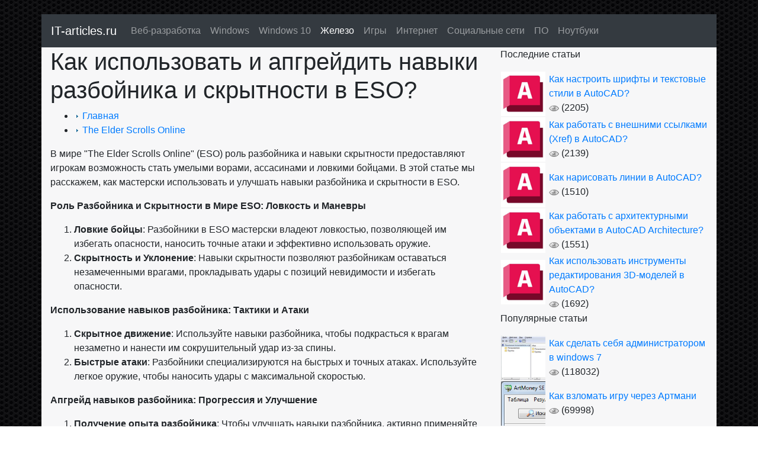

--- FILE ---
content_type: text/html;charset=windows-1251
request_url: https://it-articles.ru/articles.php?id=500
body_size: 4093
content:
<!DOCTYPE HTML PUBLIC "-//W3C//DTD HTML 4.01 Transitional//EN" "http://www.w3.org/TR/html4/loose.dtd">
<html>
<head>
	<meta http-equiv="Content-Type" content="text/html; charset=windows-1251">
	<meta name="description" content="В этой статье мы расскажем, как мастерски использовать и улучшать навыки разбойника и скрытности в ESO.">
	<meta name="keywords" content="Как использовать и апгрейдить навыки разбойника и скрытности в ESO">
	<link rel="canonical" href="https://it-articles.ru/articles.php?id=500" />
	<title>Как использовать и апгрейдить навыки разбойника и скрытности в ESO?</title>
	<meta name=viewport content="width=device-width, initial-scale=1">
<link async rel="stylesheet" href="css/main.css" type="text/css" />
<link async rel="stylesheet" href="bootstrap/4.3.1/css/bootstrap.min.css" integrity="sha384-ggOyR0iXCbMQv3Xipma34MD+dH/1fQ784/j6cY/iJTQUOhcWr7x9JvoRxT2MZw1T" crossorigin="anonymous">	
		
<!-- Yandex.RTB -->
<script>window.yaContextCb=window.yaContextCb||[]</script>
<script src="https://yandex.ru/ads/system/context.js" defer></script>


<script async src="https://pagead2.googlesyndication.com/pagead/js/adsbygoogle.js?client=ca-pub-1620108917121080"
     crossorigin="anonymous"></script>
</head>
<body background="img/bg/2.jpg">
	<br>	
	<div class="container" style="background:#f7f7f8">
        <div class="row ">
            <div class="col-md-12">
                
	<nav class="navbar navbar-expand-lg navbar-dark bg-dark" style="margin-left:-15px; margin-right:-15px;">
	  	<a class="navbar-brand" href="http://it-articles.ru">IT-articles.ru</a>
	  	<button class="navbar-toggler" type="button" data-toggle="collapse" data-target="#navbar1" aria-controls="navbar1" aria-expanded="false" aria-label="Toggle navigation">
	    	<span class="navbar-toggler-icon"></span>
	  	</button>
	
	  	<div class="collapse navbar-collapse" id="navbar1">
	    	<ul class="navbar-nav mr-auto">
					      		<li class="nav-item"><a class="nav-link" href="subcat.php?id=10">Веб-разработка</a></li>
				<li class="nav-item"><a class="nav-link" href="subcat.php?id=18">Windows</a></li>
	      		<li class="nav-item"><a class="nav-link" href="subcat.php?id=35">Windows 10</a></li>
	      					    
	      		<li class="nav-item active"><a class="nav-link" href="subcat.php?id=11">Железо</a></li>
	      		<li class="nav-item"><a class="nav-link" href="subcat.php?id=17">Игры</a></li>
	      		
	      		<li class="nav-item"><a class="nav-link" href="subcat.php?id=19">Интернет</a></li>
	      		<li class="nav-item"><a class="nav-link" href="subcat.php?id=15">Социальные сети</a></li>
	      		<li class="nav-item"><a class="nav-link" href="subcat.php?id=6">ПО</a></li>
	      		<li class="nav-item"><a class="nav-link" href="subcat.php?id=3">Ноутбуки</a></li>	
	 
	       	</ul>
	    	 	
	    </div>
	</nav>
            </div>
        </div>
        <div class="row">
            <div class="col-md-8">
				<h1>Как использовать и апгрейдить навыки разбойника и скрытности в ESO?</h1>
								<ul class="breadcrumbs">
					<li> 
						<img src='img/arr2.gif' height='10' width='10' class='img_menu'> <a class='sub_menu2' href="https://it-articles.ru/">Главная</a>
                    </li>
                    <li> 
						<img src='img/arr2.gif' height='10' width='10' class='img_menu'> <a class='sub_menu2' href='subcat.php?id=41'>
						The Elder Scrolls Online						</a>                        
                    </li>
                </ul>
			
			   <div class="cls">
<!-- Yandex.RTB R-A-1971552-1 -->
<div id="yandex_rtb_R-A-1971552-1"></div>
<script>window.yaContextCb.push(()=>{
  Ya.Context.AdvManager.render({
    renderTo: 'yandex_rtb_R-A-1971552-1',
    blockId: 'R-A-1971552-1'
  })
})</script>
</div>
				<p>В мире &quot;The Elder Scrolls Online&quot; (ESO) роль  разбойника и навыки скрытности предоставляют игрокам возможность стать умелыми  ворами, ассасинами и ловкими бойцами. В этой статье мы расскажем, как мастерски  использовать и улучшать навыки разбойника и скрытности в ESO.</p>
<p><strong>Роль Разбойника и Скрытности в Мире ESO: Ловкость и  Маневры</strong></p>
<div>
  <ol start="1" type="1">
    <li><strong>Ловкие бойцы</strong>: Разбойники в ESO мастерски       владеют ловкостью, позволяющей им избегать опасности, наносить точные       атаки и эффективно использовать оружие.</li>
    <li><strong>Скрытность и Уклонение</strong>: Навыки скрытности позволяют       разбойникам оставаться незамеченными врагами, прокладывать удары с позиций       невидимости и избегать опасности.</li>
  </ol>
</div>
<div>
  <p><strong>Использование навыков разбойника: Тактики и Атаки</strong></p>
</div>
<div>
  <ol start="1" type="1">
    <li><strong>Скрытное движение</strong>: Используйте навыки       разбойника, чтобы подкрасться к врагам незаметно и нанести им       сокрушительный удар из-за спины.</li>
    <li><strong>Быстрые атаки</strong>: Разбойники специализируются       на быстрых и точных атаках. Используйте легкое оружие, чтобы наносить       удары с максимальной скоростью.</li>
  </ol>
</div>
<div>
  <p><strong>Апгрейд навыков разбойника: Прогрессия и Улучшение</strong></p>
</div>
<div>
  <ol start="1" type="1">
    <li><strong>Получение опыта разбойника</strong>: Чтобы улучшать навыки       разбойника, активно применяйте их в сражениях и миссиях, где требуется       ловкость и скрытность.</li>
    <li><strong>Прокачка навыков</strong>: По мере набора опыта вы       сможете улучшать и разблокировать новые навыки разбойника. Это позволит       вам стать более опасным и маневренным врагом.</li>
  </ol>
</div>
<div>
  <p><strong>Использование навыков скрытности: Подслушивание и  Невидимость</strong></p>
</div>
<div>
  <ol start="1" type="1">
    <li><strong>Подслушивание</strong>: Навыки скрытности позволяют       вам подслушивать разговоры врагов и получать информацию о миссиях, а также       обнаруживать скрытых противников.</li>
    <li><strong>Невидимость</strong>: Некоторые навыки скрытности       предоставляют вам способность стать невидимым на некоторое время, позволяя       вам обойти врагов или подготовиться к атаке.</li>
  </ol>
</div>
<div>
  <p><strong>Улучшение навыков скрытности: Развитие и Прогрессия</strong></p>
</div>
<div>
  <ol start="1" type="1">
    <li><strong>Получение опыта скрытности</strong>: Чтобы улучшать навыки       скрытности, активно используйте их в ситуациях, где требуется незаметность       и уклонение от опасности.</li>
    <li><strong>Увеличение уровней навыков</strong>: По мере набора опыта вы       сможете улучшать и разблокировать новые навыки скрытности, делая вас более       невидимыми и ловкими.</li>
  </ol>
</div>
<div>
  <p>В &quot;The Elder Scrolls Online&quot; роль разбойника  и навыки скрытности предоставляют игрокам возможность стать мастерами  незаметного убийства и ловкой атаки. Мастерски использовать и улучшать эти  навыки позволит вам стать опасным врагом и мастером маневров в мире Тамриэля.</p>
</div>
				
				<div class="cls">
<!-- Yandex.RTB R-A-1971552-4 -->
<div id="yandex_rtb_R-A-1971552-4"></div>
<script>window.yaContextCb.push(()=>{
	Ya.Context.AdvManager.render({
		"blockId": "R-A-1971552-4",
		"renderTo": "yandex_rtb_R-A-1971552-4"
	})
})
</script>


<!-- Yandex.RTB R-A-1971552-6 -->
<script>
window.yaContextCb.push(()=>{
	Ya.Context.AdvManager.render({
		"blockId": "R-A-1971552-6",
		"type": "fullscreen",
		"platform": "touch"
	})
})
</script>
</div>
				<br>			
	<p>
		<strong>Дата добавления:</strong> 2023-09-11 18:01:01<br/>
		<strong>Просмотров:</strong> 209	</p>	
				
            </div>
            <div class="col-md-4">
                <p class="titlemenu">Последние статьи</p>
	
			<table width="100%" border="0">
			<tr valign="middle">
				<td  width="75">
					<img height="75" width="75" loading="lazy" src="img/articles/preview/6534022e45ab4.jpg" class="img_top" alt="Как настроить шрифты и текстовые стили в AutoCAD?">
				</td>
				<td align="left" style="padding-left:5px;">
					<a class="top_new2" href="articles.php?id=694">Как настроить шрифты и текстовые стили в AutoCAD?</a>
					<br>
					<font class="count_view"><img alt='Просмотры' height='10' width='17' src="img/eye.webp"> (2205)</font>
				</td>
			</tr>
		</table>
				<table width="100%" border="0">
			<tr valign="middle">
				<td  width="75">
					<img height="75" width="75" loading="lazy" src="img/articles/preview/65340260d52b9.jpg" class="img_top" alt="Как работать с внешними ссылками (Xref) в AutoCAD?">
				</td>
				<td align="left" style="padding-left:5px;">
					<a class="top_new2" href="articles.php?id=693">Как работать с внешними ссылками (Xref) в AutoCAD?</a>
					<br>
					<font class="count_view"><img alt='Просмотры' height='10' width='17' src="img/eye.webp"> (2139)</font>
				</td>
			</tr>
		</table>
				<table width="100%" border="0">
			<tr valign="middle">
				<td  width="75">
					<img height="75" width="75" loading="lazy" src="img/articles/preview/65340144db8d8.jpg" class="img_top" alt="Как нарисовать линии в AutoCAD?">
				</td>
				<td align="left" style="padding-left:5px;">
					<a class="top_new2" href="articles.php?id=692">Как нарисовать линии в AutoCAD?</a>
					<br>
					<font class="count_view"><img alt='Просмотры' height='10' width='17' src="img/eye.webp"> (1510)</font>
				</td>
			</tr>
		</table>
				<table width="100%" border="0">
			<tr valign="middle">
				<td  width="75">
					<img height="75" width="75" loading="lazy" src="img/articles/preview/6534029350e78.jpg" class="img_top" alt="Как работать с архитектурными объектами в AutoCAD Architecture?">
				</td>
				<td align="left" style="padding-left:5px;">
					<a class="top_new2" href="articles.php?id=691">Как работать с архитектурными объектами в AutoCAD Architecture?</a>
					<br>
					<font class="count_view"><img alt='Просмотры' height='10' width='17' src="img/eye.webp"> (1551)</font>
				</td>
			</tr>
		</table>
				<table width="100%" border="0">
			<tr valign="middle">
				<td  width="75">
					<img height="75" width="75" loading="lazy" src="img/articles/preview/6534005480a10.jpg" class="img_top" alt="Как использовать инструменты редактирования 3D-моделей в AutoCAD?">
				</td>
				<td align="left" style="padding-left:5px;">
					<a class="top_new2" href="articles.php?id=690">Как использовать инструменты редактирования 3D-моделей в AutoCAD?</a>
					<br>
					<font class="count_view"><img alt='Просмотры' height='10' width='17' src="img/eye.webp"> (1692)</font>
				</td>
			</tr>
		</table>
			<p class="titlemenu">Популярные статьи</p>
	
			<table width="100%" border="0">
			<tr valign="middle">
				<td  width="75">
					<img height="75" width="75" loading="lazy" src="images/7/preview.png" class="img_top" alt="Как сделать себя администратором в windows 7">
				</td>
				<td align="left" style="padding-left:5px;">
					<a class="top_new2" href="articles.php?id=7">Как сделать себя администратором в windows 7</a>
					<br>
					<font class="count_view"><img alt='Просмотры' src="img/eye.webp" height='10' width='17'> (118032)</font>
				</td>
			</tr>
		</table>
				<table width="100%" border="0">
			<tr valign="middle">
				<td  width="75">
					<img height="75" width="75" loading="lazy" src="images/14/preview.png" class="img_top" alt="Как взломать игру через Артмани">
				</td>
				<td align="left" style="padding-left:5px;">
					<a class="top_new2" href="articles.php?id=14">Как взломать игру через Артмани</a>
					<br>
					<font class="count_view"><img alt='Просмотры' src="img/eye.webp" height='10' width='17'> (69998)</font>
				</td>
			</tr>
		</table>
				<table width="100%" border="0">
			<tr valign="middle">
				<td  width="75">
					<img height="75" width="75" loading="lazy" src="images/52/preview.png" class="img_top" alt="Как сделать прозрачность в Paint">
				</td>
				<td align="left" style="padding-left:5px;">
					<a class="top_new2" href="articles.php?id=52">Как сделать прозрачность в Paint</a>
					<br>
					<font class="count_view"><img alt='Просмотры' src="img/eye.webp" height='10' width='17'> (58039)</font>
				</td>
			</tr>
		</table>
				<table width="100%" border="0">
			<tr valign="middle">
				<td  width="75">
					<img height="75" width="75" loading="lazy" src="images/43/preview.png" class="img_top" alt="Как в Автокаде сделать белый фон?  ">
				</td>
				<td align="left" style="padding-left:5px;">
					<a class="top_new2" href="articles.php?id=43">Как в Автокаде сделать белый фон?  </a>
					<br>
					<font class="count_view"><img alt='Просмотры' src="img/eye.webp" height='10' width='17'> (47966)</font>
				</td>
			</tr>
		</table>
				<table width="100%" border="0">
			<tr valign="middle">
				<td  width="75">
					<img height="75" width="75" loading="lazy" src="images/9/preview.png" class="img_top" alt="Как прошить телефон Nokia 5230">
				</td>
				<td align="left" style="padding-left:5px;">
					<a class="top_new2" href="articles.php?id=9">Как прошить телефон Nokia 5230</a>
					<br>
					<font class="count_view"><img alt='Просмотры' src="img/eye.webp" height='10' width='17'> (44167)</font>
				</td>
			</tr>
		</table>
		            </div>
        </div>
        <div class="row pt-3" style="background:#e6ede7;">
            <div class="col-md-12">
                <p>"<strong>IT-Articles.ru</strong>" © 2013-2026. Статьи про IT</p>
<!-- Yandex.Metrika counter -->
<script type="text/javascript" >
   (function(m,e,t,r,i,k,a){m[i]=m[i]||function(){(m[i].a=m[i].a||[]).push(arguments)};
   m[i].l=1*new Date();
   for (var j = 0; j < document.scripts.length; j++) {if (document.scripts[j].src === r) { return; }}
   k=e.createElement(t),a=e.getElementsByTagName(t)[0],k.async=1,k.src=r,a.parentNode.insertBefore(k,a)})
   (window, document, "script", "https://mc.yandex.ru/metrika/tag.js", "ym");

   ym(22776673, "init", {
        clickmap:true,
        trackLinks:true,
        accurateTrackBounce:true
   });
</script>
<noscript><div><img src="https://mc.yandex.ru/watch/22776673" style="position:absolute; left:-9999px;" alt="" /></div></noscript>
<!-- /Yandex.Metrika counter -->

<script defer src="js/jquery-3.3.1.slim.min.js" integrity="sha384-q8i/X+965DzO0rT7abK41JStQIAqVgRVzpbzo5smXKp4YfRvH+8abtTE1Pi6jizo" crossorigin="anonymous"></script>
   <script defer src="bootstrap/4.3.1/js/bootstrap.min.js" integrity="sha384-JjSmVgyd0p3pXB1rRibZUAYoIIy6OrQ6VrjIEaFf/nJGzIxFDsf4x0xIM+B07jRM" crossorigin="anonymous"></script>




            </div>
        </div>
	</div>
	<br>
	
	
  
  
</body>
</html>


--- FILE ---
content_type: text/html; charset=utf-8
request_url: https://www.google.com/recaptcha/api2/aframe
body_size: 266
content:
<!DOCTYPE HTML><html><head><meta http-equiv="content-type" content="text/html; charset=UTF-8"></head><body><script nonce="5u3RBcT5pTYoq1mD28hJQg">/** Anti-fraud and anti-abuse applications only. See google.com/recaptcha */ try{var clients={'sodar':'https://pagead2.googlesyndication.com/pagead/sodar?'};window.addEventListener("message",function(a){try{if(a.source===window.parent){var b=JSON.parse(a.data);var c=clients[b['id']];if(c){var d=document.createElement('img');d.src=c+b['params']+'&rc='+(localStorage.getItem("rc::a")?sessionStorage.getItem("rc::b"):"");window.document.body.appendChild(d);sessionStorage.setItem("rc::e",parseInt(sessionStorage.getItem("rc::e")||0)+1);localStorage.setItem("rc::h",'1768752002073');}}}catch(b){}});window.parent.postMessage("_grecaptcha_ready", "*");}catch(b){}</script></body></html>